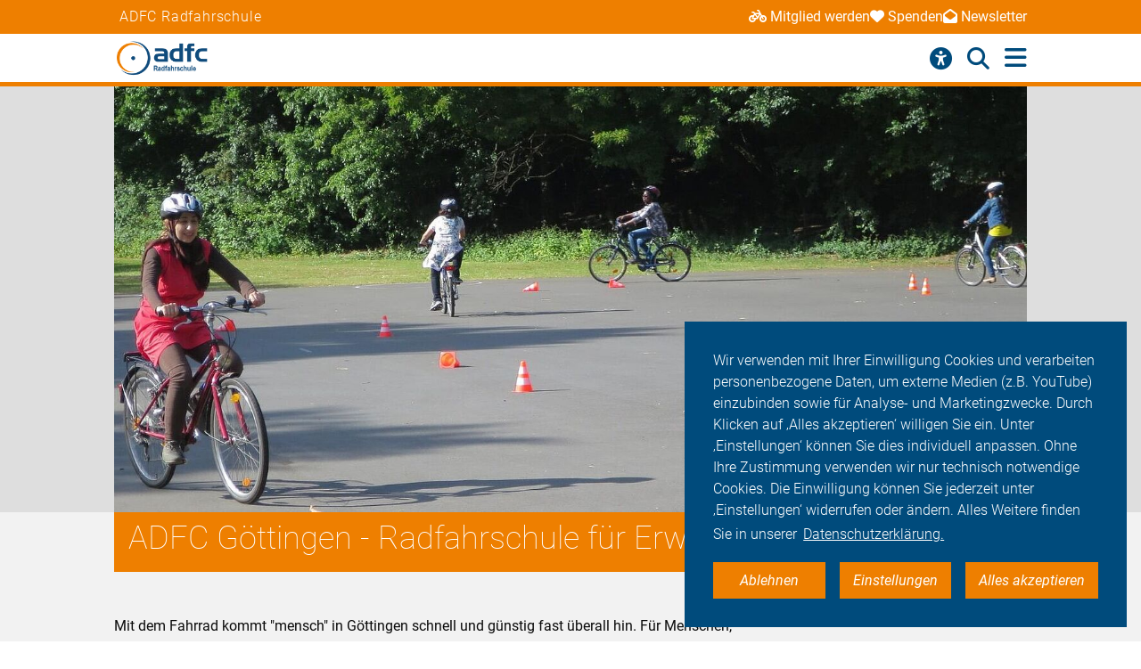

--- FILE ---
content_type: text/html; charset=utf-8
request_url: https://radfahrschule.adfc.de/radfahrschule/adfc-goettingen-radfahrschule-fuer-erwachsene
body_size: 9425
content:
<!DOCTYPE html>
<html lang="de" dir="ltr" class="no-js">
<head>

<meta charset="utf-8">
<!-- 
	Umsetzung: Talleux & Zöllner GbR - http://www.talleux-zoellner.de

	This website is powered by TYPO3 - inspiring people to share!
	TYPO3 is a free open source Content Management Framework initially created by Kasper Skaarhoj and licensed under GNU/GPL.
	TYPO3 is copyright 1998-2026 of Kasper Skaarhoj. Extensions are copyright of their respective owners.
	Information and contribution at https://typo3.org/
-->




<meta http-equiv="x-ua-compatible" content="IE=edge">
<meta name="generator" content="TYPO3 CMS">
<meta name="description" content="Mit dem Fahrrad kommt &quot;mensch&quot; in Göttingen schnell und günstig fast überall hin. Für Menschen, die das Radfahren bisher nicht (sicher) gelernt haben, bietet der ADFC Göttingen regelmäßig Lernkurse an.">
<meta name="viewport" content="width=device-width, initial-scale=1.0, minimum-scale=1.0, maximum-scale=1.0, user-scalable=no">
<meta property="og:title" content="ADFC Göttingen - Radfahrschule für Erwachsene">
<meta property="og:type" content="article">
<meta property="og:url" content="https://radfahrschule.adfc.de/radfahrschule/adfc-goettingen-radfahrschule-fuer-erwachsene">
<meta property="og:image" content="https://radfahrschule.adfc.de/fileadmin/BV/RFS/_processed_/b/e/csm_RFS_Goettingen_0545205a30.jpg">
<meta property="og:description" content="Mit dem Fahrrad kommt &quot;mensch&quot; in Göttingen schnell und günstig fast überall hin. Für Menschen, die das Radfahren bisher nicht (sicher) gelernt haben, bietet der ADFC Göttingen regelmäßig Lernkurse an.">
<meta name="twitter:card" content="summary_large_image">
<meta name="twitter:site" content="@fahrradclub">
<meta name="twitter:title" content="ADFC Göttingen - Radfahrschule für Erwachsene">
<meta name="twitter:image" content="https://radfahrschule.adfc.de/fileadmin/BV/RFS/_processed_/b/e/csm_RFS_Goettingen_0545205a30.jpg">
<meta name="twitter:description" content="Mit dem Fahrrad kommt &quot;mensch&quot; in Göttingen schnell und günstig fast überall hin. Für Menschen, die das Radfahren bisher nicht (sicher) gelernt haben, bietet der ADFC Göttingen regelmäßig Lernkurse an.">


<link rel="stylesheet" href="/typo3temp/assets/compressed/merged-8f356b8d3a6ca5c49a0bd6f5e6eedb66-bc908d9f5fb7cc42714efdd418d9fcf0.css?1768930133" media="all">
<link href="/_assets/b541535b6625286377421bb0aecf608e/Css/adfc_solr.css?1727774400" rel="stylesheet" >
<link href="/_assets/f6ef6adaf5c92bf687a31a3adbcb0f7b/Css/news-basic.css?1715710092" rel="stylesheet" >



<script src="/typo3temp/assets/compressed/merged-e0a89e4abb9b41e626c10756bedae82d-4a3cfbcf0dc91374882aeb61c1a0e9ba.js?1734557446"></script>
<script>
/*<![CDATA[*/
/*TS_inlineJS*/
window.addEventListener("load", function(){
window.cookieconsent.initialise({
	container: document.getElementById('body'),
	type: 'noneSettingsAll',
	position: 'bottom-right',
"palette": {
		"popup": {
			
					
							"background": "#004b7c",
							"text": "#ffffff"
						
				
		},
		"button": {
			
					
							"background": "#ee7f00",
							"text": "#ffffff"
						
				
		}
	},
	"content": {
		"message": 'Wir verwenden mit Ihrer Einwilligung Cookies und verarbeiten personenbezogene Daten, um externe Medien (z.B. YouTube) einzubinden sowie für Analyse- und Marketingzwecke. Durch Klicken auf ‚Alles akzeptieren‘ willigen Sie ein. Unter ‚Einstellungen‘ können Sie dies individuell anpassen. Ohne Ihre Zustimmung verwenden wir nur technisch notwendige Cookies. Die Einwilligung können Sie jederzeit unter ‚Einstellungen‘ widerrufen oder ändern. Alles Weitere finden Sie in unserer',
		"dismiss": 'Ablehnen',
		"necessary": 'Notwendig',
		"link": 'Datenschutzerklärung.',
		"allow": 'Alles akzeptieren',
        "external": 'Externe Medien',
		"settings": 'Einstellungen',
        "settingsLink" : '/datenschutz#optinCookieBanner',
		"policy": 'Cookie Einstellungen'
		,"href" : '/datenschutz'
	},
	"elements":{
		"necessary": '<a aria-label="dismiss cookie message" role=button tabindex="0"  data-optingroupid="necessary" class="cc-btn cc-deny tzAllowExclusive">{{necessary}}</a>',
		"dismiss": '<a aria-label="dismiss cookie message" role=button tabindex="0"  data-optingroupid="necessary" class="cc-btn cc-deny tzAllowExclusive">{{dismiss}}</a>',
        "external": '<a aria-label="some cookie message" role=button tabindex="0" data-optingroupid="external_media" class="cc-btn cc-allow tzAllowExclusive">{{external}}</a>',
		"allow": '<a aria-label="allow cookie message" role=button tabindex="0" data-optingroupid="all" class="cc-btn cc-allow tzAllowOptinGroup">{{allow}}</a>',
		"settings": '<a aria-label="cookie message" role=button tabindex="0" target="_blank" href="{{settingsLink}}" class="cc-btn cc-allow">{{settings}}</a>'
	},
	"compliance": {
		"multi": '<div class="cc-compliance cc-highlight">{{necessary}}{{external}}{{allow}}</div>',
		"chooseExternal": '<div class="cc-compliance cc-highlight">{{necessary}}{{external}}</div>',
		"info": '<div class="cc-compliance cc-highlight">{{dismiss}}{{external}}</div>',
        "noneSettingsAll": '<div class="cc-compliance cc-highlight">{{dismiss}}{{settings}}{{allow}}</div>'
	},

});
});


/*]]>*/
</script>

<script>
const htmlElement = document.documentElement;
if (localStorage.getItem('contrast')) {
    htmlElement.classList.add('contrast');
}
</script><link rel="apple-touch-icon" sizes="57x57" href="/typo3temp/assets/_processed_/4/0/csm_android-icon-192x192_86e7d64034.png"><link rel="apple-touch-icon" sizes="60x60" href="/typo3temp/assets/_processed_/4/0/csm_android-icon-192x192_9a64387d09.png"><link rel="apple-touch-icon" sizes="72x72" href="/typo3temp/assets/_processed_/4/0/csm_android-icon-192x192_f3a0d814dd.png"><link rel="apple-touch-icon" sizes="76x76" href="/typo3temp/assets/_processed_/4/0/csm_android-icon-192x192_f6b6c618ff.png"><link rel="apple-touch-icon" sizes="114x114" href="/typo3temp/assets/_processed_/4/0/csm_android-icon-192x192_b38f84cf1b.png"><link rel="apple-touch-icon" sizes="120x120" href="/typo3temp/assets/_processed_/4/0/csm_android-icon-192x192_5cf7364f0a.png"><link rel="apple-touch-icon" sizes="144x144" href="/typo3temp/assets/_processed_/4/0/csm_android-icon-192x192_e6d061163b.png"><link rel="apple-touch-icon" sizes="152x152" href="/typo3temp/assets/_processed_/4/0/csm_android-icon-192x192_5d284d6cc7.png"><link rel="apple-touch-icon" sizes="180x180" href="/typo3temp/assets/_processed_/4/0/csm_android-icon-192x192_247528a6ca.png"><link rel="icon" type="image/png" sizes="192x192" href="/_assets/aebc2b0b5a9e866532f3f0462736c6ac/assets/img/fav-icon/android-icon-192x192.png"><link rel="icon" type="image/png" sizes="32x32" href="/_assets/aebc2b0b5a9e866532f3f0462736c6ac/assets/img/fav-icon/android-icon-192x192.png"><link rel="icon" type="image/png" sizes="96x96" href="/typo3temp/assets/_processed_/4/0/csm_android-icon-192x192_ac16781405.png"><link rel="icon" type="image/png" sizes="16x16" href="/typo3temp/assets/_processed_/4/0/csm_android-icon-192x192_128f519cc0.png"><!-- Facebook Pixel Code -->
<script>
$(window).on('optinAllowAnalytics optinAllowfbp', function () {
  !function(f,b,e,v,n,t,s)
  {if(f.fbq)return;n=f.fbq=function(){n.callMethod?
  n.callMethod.apply(n,arguments):n.queue.push(arguments)};
  if(!f._fbq)f._fbq=n;n.push=n;n.loaded=!0;n.version='2.0';
  n.queue=[];t=b.createElement(e);t.async=!0;
  t.src=v;s=b.getElementsByTagName(e)[0];
  s.parentNode.insertBefore(t,s)}(window, document,'script',
  'https://connect.facebook.net/en_US/fbevents.js');
  fbq('init', '269313259231393');
  fbq('track', 'PageView');
});
</script>
<!-- End Facebook Pixel Code --><title>ADFC Göttingen - Radfahrschule für Erwachsene - ADFC Radfahrschule</title><script type="module" src="/_assets/aebc2b0b5a9e866532f3f0462736c6ac/assets/plugins/js/tz_accessibility.js"></script>
<!-- Matomo -->
<script>
  var _paq = window._paq = window._paq || [];
  /* tracker methods like "setCustomDimension" should be called before "trackPageView" */
  _paq.push(["disableCookies"]);
  _paq.push(['trackPageView']);
  _paq.push(['enableLinkTracking']);
  (function() {
    var u="https://stats.adfc.de/stats_live/";
    _paq.push(['setTrackerUrl', u+'matomo.php']);
    _paq.push(['setSiteId', '18823']);
    var d=document, g=d.createElement('script'), s=d.getElementsByTagName('script')[0];
    g.async=true; g.src=u+'matomo.js'; s.parentNode.insertBefore(g,s);
  })();
</script>
<!-- End Matomo Code -->
<link rel="canonical" href="https://radfahrschule.adfc.de/radfahrschule/adfc-goettingen-radfahrschule-fuer-erwachsene"/>
</head>
<body id="body" class="pid-18831 tmpl-subpagenews radfahrschule">

<div class="menuspacer" id="menuspacer"></div>

    
<div class="header-container">
    <section class="structure-strip" id="structure-strip">
    <div class="structure-strip-container sectioncontainer">
        <h4>ADFC Radfahrschule</h4>
        
            <nav class="topnav" aria-label="wichtige Seiten">
                <ul>
                    
                        <li>
                            <a href="https://adfc.de/mitgliedschaft/mitglied-werden">
                                <span class="fa-solid fa-bicycle icon"></span>Mitglied werden
                            </a>

                        </li>
                    
                    
                        <li>
                            <a href="https://adfc.de/spende">
                                <span class="fa-solid fa-heart icon"></span>Spenden
                            </a>
                        <li>
                    
                    
                        <a href="https://adfc.de/newsletter">
                            <span class="fa-solid fa-envelope-open icon"></span>Newsletter
                        </a>
                        </li>
                    
                </ul>
            </nav>
        
    </div>
</section>
    <div class="mainnav-container">
        <header>
            <a href="/">
                
                        <img alt="ADFC Radfahrschule" src="/_assets/635188b5a752f64ad5bf4923c12d1bd2/Logos/logo_radfahrschule_4a60041823139627c383ec6bd92015d6.png">
                    
            </a>
        </header>
        <nav class="mainnav" aria-label="Hauptmenü">
            
                <button class="access-btn mobile" aria-controls="accessibility-menu" aria-expanded="false"
                        aria-label="Barrierefreiheitsmenü">
                    <i class="fa-solid fa-universal-access" aria-hidden="true"></i>
                </button>
                <button class="search-btn mobile" aria-controls="searchContainer" aria-expanded="false"
                        aria-label="Suche öffnen">
                    <i class="fa-solid fa-magnifying-glass" aria-hidden="true"></i>
                </button>
            
            <button class="burger-btn" aria-controls="mainnavigation" aria-expanded="false"
                    aria-label="Hauptmenü öffnen">
                <i class="fa-solid fa-bars" aria-hidden="true"></i>
                <i class="fa-solid fa-xmark" aria-hidden="true"></i>
            </button>
            <ul id="mainnavigation" class="mainnavigation" tabindex="-1">
                
    <li class="">
        
                <a href="/termine-vor-ort" class="nav-link level-1">Termine vor Ort</a>
            
    </li>

    <li class="">
        
                <a href="/kursinhalte-lernziele" class="nav-link level-1">Kursinhalte &amp; Lernziele</a>
            
    </li>

    <li class="">
        
                <a href="/tipps-zum-radfahren-lernen" class="nav-link level-1">Tipps zum Radfahren lernen</a>
            
    </li>

    <li class="">
        
                <a href="/kurse-fuer-gefluechtete" class="nav-link level-1">Kurse für Geflüchtete</a>
            
    </li>

                
                    <li id="accessButton" class="access-btn icon-only hide-mobile" aria-expanded="false">
                        <button aria-expanded="false" aria-label="Öffne Barrierefreiheitsmenü">
                            <i class="fa-solid fa-universal-access" aria-hidden="true"></i>
                            <span class="icon-text">
                            Barriere<br/>freiheit
                                <!--                            -->
                        </span>
                        </button>
                    </li>
                    <li id="searchButton" class="search-btn icon-only" aria-expanded="false">
                        <a href="/suche" class="show-mobile">
                            Suche
                        </a>
                        <button class="hide-mobile" aria-expanded="false">
                            <i class="fa-solid fa-magnifying-glass" aria-hidden="true"></i>
                            <span class="icon-text">
                            Suche</span>
                        </button>

                    </li>
                
            </ul>
        </nav>
    </div>
    <div class="background"></div>
    <div class="container-search-campaign">
        
            <div class="transition-wrapper">
                <nav class="search-container reduced_searchbox" id="searchContainer">
<section id="search" class="search bgdarker zusatzbox vueapp adfc_solr general_search new-menu"
             data-result-types=""><div class="sectioncontainer"><div class="hide_when_reduced"><h1>Ich habe nicht gefunden, was ich gesucht habe:</h1></div><form method="get" class="adfc_solr general_search" action="/suche" data-suggest="/suche?type=7384" data-suggest-header="Top Results" accept-charset="utf-8"><fieldset class="dropdown_keep_open"><div class="transition-wrapper"><div class="input-form input-group"><input type="hidden" name="L" value="0"/><input type="hidden" name="id" value="32807"/><input type="text"
                                   placeholder="Suchen nach &hellip;"
                                   class="input-field input-group-field"
                                   name="tx_solr[q]"
                                   value=""
                                   ref="searchinput"
                                   v-on:focus="show_dropdown = true"
                                   v-on:click="show_dropdown = true"
                                   @keyup="show_suggestions"
                                   @blur="hide_suggestions"
                                   autocomplete="off"/><div class="input-group-button"><button type="submit" class="button-submit"
                                        value="Suchen" ref="submitbutton"
                                        aria-label="Suche starten"><i class="fa-solid fa-arrow-right"
                                                                      aria-hidden="true"></i></button></div><input v-for="param in filter_params" type="hidden" v-bind:name="param.name"
                                   v-bind:value="param.value"/></div></div><suggestionsdropdown :suggestions="suggestions"
                                         @selected="select_suggestion($event)"></suggestionsdropdown></fieldset></form></div></section>
</nav>
            </div>
        
        <div id="accessibility-menu" class="accessibility-menu" aria-label="Barrierefreiheit" role="menu">
            <ul class="menu-wrapper sectioncontainer">
                <li class="section">
                    <span id="label-contrast" class="label-access">Kontrastmodus</span>

                    <button type="button" class="adfc-switch contrast-switch" role="switch" aria-checked="false"
                            aria-labelledby="label-contrast">
                        <div class="switch-element">
                        </div>
                    </button>
                    <!--                            <div class="state">-->
                    <!--                                <span class="on" aria-hidden="true">Ein</span>-->
                    <!--                                <span class="off" aria-hidden="true">Aus</span>-->
                    <!--                            </div>-->
                </li>
                <li class="section">
                    <div class="section-label">
                        Textzoom
                    </div>
                    <div class="section-buttons">
                        <button class="btn-access-menu zoom-out">
                            <i class="fa-solid fa-magnifying-glass-minus" aria-hidden="true"
                               aria-label="Textzoom erhöhen"></i>
                        </button>
                        <button class="btn-access-menu zoom-in">
                            <i class="fa-solid fa-magnifying-glass-plus" aria-hidden="true"
                               aria-label="Textzoom erhöhen"></i>
                        </button>
                        <button disabled="disabled" class="btn-access-menu zoom-reset" type="submit" name="" value="">
                            <span class="">1:1</span>
                        </button>
                    </div>
                    <!--                            <div class="state zoom">-->
                    <!--                                <span class="off" aria-hidden="true">Aus</span>-->
                    <!--                            </div>-->
                </li>
            </ul>

        </div>
        
    </div>
</div>






		
		
		<!--TYPO3SEARCH_begin-->
		
<a id="c61806"></a><section class="article news news-single" id="article"><article class="background3"><div class="second-background"><div class="no-space-top no-space-bottom sectioncontainer"><div class="mediaelement mediaelement-image"><figure class="article-image-container sectioncontainer title-image"><picture><source
					srcset="/fileadmin/BV/RFS/_processed_/b/e/csm_RFS_Goettingen_b870693551.jpg 400w,
                            /fileadmin/BV/RFS/_processed_/b/e/csm_RFS_Goettingen_5ced00d22f.jpg 800w,
                            /fileadmin/BV/RFS/_processed_/b/e/csm_RFS_Goettingen_40cd28430d.jpg 1428w"
					sizes="(max-width: 444px) 400px, (max-width: 800px) 800px, (max-width: 1200px) 1200x, 1428px"
			/><img src="/fileadmin/BV/RFS/_processed_/b/e/csm_RFS_Goettingen_40cd28430d.jpg"
				 alt="" title=""
				 loading="lazy" ></picture></figure></div></div></div><!-- main text --><div class="no-space-top sectioncontainer"><h1 class="article_title">
                        
                                ADFC Göttingen - Radfahrschule für Erwachsene
                            
                    </h1><div class="mediencontainerplaceholderside"></div><div class="textcontainer-article"><div class="summarytext"><p>Mit dem Fahrrad kommt "mensch" in Göttingen schnell und günstig fast überall hin. Für Menschen, die das Radfahren bisher nicht (sicher) gelernt haben, bietet der ADFC Göttingen regelmäßig Lernkurse an.</p></div><p>Hier wird der Umgang mit dem Rad in kleinen Schritten und mit viel Spaß an der Sache geübt. Außerdem gibt es Informationen über Fahrradtechnik und sicheres Verhalten im Straßenverkehr.</p><p><strong>Termine: </strong>Auf Anfrage</p></div><div class="news-event-list" data-rfs-unit=162200><section class="termineoverview" id="c64324" branchId="" apitype="Termin" data-uid="64324"
             includeSubsidiary="true"  portallink="" events_show_address="{$plugin.adfc_rfs_website.events_show_address}" xmlns="http://www.w3.org/1999/html"><div class="sectioncontainer"><h1>Termine vor Ort</h1><div v-if="!loaded" class="loadspinner"></div><template v-else><div class="slider_info" v-if="message"><p v-text="message"></p></div><template v-else><div class="termineoverview-rfs" id="termineContainer"><div class="terminteaser-container teaser-container" v-for="item in items"
                             :key="item.eventItemId"><div class="terminteaser clickable" v-on:click="gotoDetailsPage(item)" tabindex="0"
                                 v-on:keyup.enter="gotoDetailsPage(item)"><div class="wrapper"><div class="graphic-wrapper"><div class="img-date-wrapper"><div class="date-wrapper"><div><div class="terminteaser-date-small"
                                                         v-text="getWeekDayFromTimeString(item.beginning)"></div><div class="terminteaser-date-big"
                                                         v-text="getDayFromTimeString(item.beginning)"></div><div class="terminteaser-date-small"
                                                         v-text="getMonthFromTimeString(item.beginning)"></div></div><div><div v-if="isNotSameDay(item)" class="terminteaser-until"></div></div><div><div v-if="isNotSameDay(item)" class="terminteaser-date-small"
                                                         v-text="getWeekDayFromTimeString(item.end)"></div><div v-if="isNotSameDay(item)" class="terminteaser-date-big"
                                                         v-text="getDayFromTimeString(item.end)"></div><div v-if="isNotSameDay(item)" class="terminteaser-date-small"
                                                         v-text="getMonthFromTimeString(item.end)"></div></div></div><div class="terminteaser-img"><img v-bind:src="item.imageUrl"/></div></div></div><div class="text-wrapper"><div class="upper"><span class="termin-subtitle" v-text="item.city"></span><span class="nowrap"><span v-text="getDatumFromTimestring(item.beginning)"></span><span v-if="isNotSameDay(item)">
                                            &ndash; <span v-text="getDatumFromTimestring(item.end)"></span></span> |
                                            <span v-text="getZeitFromTimeString(item.beginning)"></span>&ndash;<span
                                                    v-text="getZeitFromTimeString(item.end)"></span></span></div><div class="lower"><div class="termin-title" v-text="item.title"></div><div class="termin-describtion"
                                                 v-text="shortenDescription(item.cShortDescription, 200)"></div></div></div></div></div><hr/></div></div><a class="center-div button4 linktoextern" id="portal-link" :href="link" target="_blank" ><span v-text="link_label"></span><span class="ti-new-window"></span></a></template></template></div></section><script type="application/json" id="requestconfigsTermin-64324">
    [{"apiUrl":"https:\/\/api-touren-termine.adfc.de\/api\/eventItems\/search?","options":{"includedTags":"13","limit":5,"includeSubsidiary":"true","unitKeys":null,"eventType":"Termin"}}]
</script></div></div><!-- related things --><div class="sectioncontainer"><hr/><div class="article-social-sharing"><a class="button1" onclick="window.print();"><span>Drucken</span><span class="ti-printer"></span></a></div><div class="mediencontainerplaceholderbottom sticky-stopper"><aside class="mediencontainer background-blue"><div class="medienbox-wrapper"><h4>Radfahrschule Göttingen</h4><hr><p>Geiststraße 2<br> 37073 Göttingen</p><p>Tel: <a href="tel:+49551494585">0551 / 49 45 85</a><br> Email: <a href="#" data-mailto-token="jxfiql7yrbolXxacz:dlbqqfkdbk+ab" data-mailto-vector="-3">buero&nbsp;[at]&nbsp;adfc-goettingen.de</a><br> Webseite: <a href="https://goettingen.adfc.de/artikel/radfahrkurs-fuer-menschen-aller-kulturen" target="_blank">ADFC Göttingen</a></p></div></aside></div></div></article></section>

		<div id="canonicalurl">https://radfahrschule.adfc.de/radfahrschule/adfc-goettingen-radfahrschule-fuer-erwachsene</div>
		
		
		
<!--TYPO3SEARCH_end--><section class="section-faq zusatzbox no_search" id="c61844"><div class="sectioncontainer"><header><h1 class="">
				Radfahrschule für Erwachsene - Häufige Fragen (FAQ)
			</h1></header><ul class="accordion layout-0" data-accordion data-allow-all-closed="true"><li class="accordion-item " data-accordion-item
    xmlns="http://www.w3.org/1999/html"><a href="#" class="accordion-title">Was für Kurse werden angeboten?</a><div class="accordion-content" data-tab-content><div class="accordion-inner"><div class="text-area"><p>Das Spektrum reicht von Anfänger- und Wiedereinsteigerkursen bis Fahrsicherheits- und Pedelectrainings. Auch Lastenradtrainings oder Tandemtrainings mit blinden und sehbehinderten Copiloten werden teilweise angeboten.</p><p>&nbsp;</p></div></div></div></li><li class="accordion-item " data-accordion-item
    xmlns="http://www.w3.org/1999/html"><a href="#" class="accordion-title">Können Erwachsene noch Fahrradfahren lernen?</a><div class="accordion-content" data-tab-content><div class="accordion-inner"><div class="text-area"><p>Ja, das geht! Auch Erwachsene, die noch nie in ihrem Leben Fahrrad gefahren sind, können es lernen. Während eines <a href="/termine-vor-ort">Radfahrkurses</a> erlangen Fahranfänger*innen Schritt für Schritt so viel Sicherheit, dass sie Spaß am Radfahren bekommen. Auch ängstliche oder unsichere Personen und absolute Anfänger*innen können so das Radfahren erlernen.</p></div></div></div></li><li class="accordion-item " data-accordion-item
    xmlns="http://www.w3.org/1999/html"><a href="#" class="accordion-title">Wie kann man Erwachsenen das Fahrradfahren beibringen?</a><div class="accordion-content" data-tab-content><div class="accordion-inner"><div class="text-area"><p>Sie haben vielleicht schon von folgender Methode gehört:</p><p>Der Anfänger oder die Anfängerin setzt sich aufs Rad, ein Anderer hält das Rad am Gepäckträger fest und ruft: "Jetzt einfach treten! Keine Angst, ich halte Dich!" Diese Methode funktionert oft nicht. Denn Radfahren lernen ist keine Mutprobe. Und "Beibringen" geht auch nicht. Fahranfänger müssen selbst in kleinen Schritten lernen und neue Bewegungen ausprobieren.</p><p>Radfahren lernen funktioniert bei Erwachsenen etwa genauso wie bei Kindern. Kinder haben schon eine ganze Menge gelernt, bevor sie richtig radfahren: Sie haben mit dem Bobbycar Geschwindigkeit erlebt, sie sind auf Baumstämmen balanciert, sie waren mit einem Laufrad unterwegs und sind mit dem Roller durch die Gegend geflitzt. Danach haben sie mit einem kleinen Spielfahrrad, bei dem sie noch mit beiden Beinen "Plattfuß" den Boden erreichen konnten, erste Radfahr-Erfahrungen gesammelt. Und wenn sie später das erste richtige Fahrrad bekommen, haben sie schon so viel Erfahrung, dass sie damit in kurzer Zeit sicher fahren können. In einem <a href="/termine-vor-ort">Radfahrkurs</a> läuft das so ähnlich (nur der Bobbycar-Schritt wird ausgelassen). Die Kursteilnehmer lernen in kleinen Schritten und in ihrem individuellen Lerntempo.</p><p>Lernen Sie einige Übungen aus Radfahrkursen kennen: Zum Beispiel das <a href="/tipps-zum-radfahren-lernen#c64056">Radfahren ohne Pedale</a> oder <a href="/tipps-zum-radfahren-lernen#c64056">das Rollern</a>.</p></div></div></div></li><li class="accordion-item " data-accordion-item
    xmlns="http://www.w3.org/1999/html"><a href="#" class="accordion-title">Wie lange braucht man, um Fahrradfahren zu lernen?</a><div class="accordion-content" data-tab-content><div class="accordion-inner"><div class="text-area"><p>Fahrradfahren zu lernen dauert individuell unterschiedlich lange. Das hängt ab von der Vorerfahrung, dem Selbstvertrauen und auch ein bisschen von der Motivation, Neues auszuprobieren.</p><p>Es gibt Kompaktkurse über ein oder zwei Wochenenden und Kurse über mehrere Wochen, mit einem oder mehreren Terminen pro Woche. Die Teilnehmer*innen lernen in ihrem individuellen Lerntempo. Am Ende eines Anfängerkurses können viele Teilnehmer*innen schon ein paar Kilometer auf autofreien Wegen fahren.</p></div></div></div></li><li class="accordion-item " data-accordion-item
    xmlns="http://www.w3.org/1999/html"><a href="#" class="accordion-title">Wie kann man die Angst vor dem Fahrradfahren verlieren?</a><div class="accordion-content" data-tab-content><div class="accordion-inner"><div class="text-area"><p>Viele Menschen haben Angst vor dem Fahrradfahren oder fühlen sich sehr unsicher auf dem Rad. Häufig sind es bestimmte Situationen, die Angst machen: Eine enge Stelle passieren oder plötzlich stark bremsen zu müssen.</p><p>In einem Radfahrkurs lernt man sicheres Anfahren genauso wie sicheres Bremsen in jeder Situation. Und auch Kurvenfahren und Langsamfahren stehen auf dem Programm, so dass Engstellen später problemlos gemeistert werden.</p><p>Manchen macht auch die Größe eines normalen Fahrrades Angst. Wer noch nie auf einem Rad gesessen hat, beginnt am besten mit einem kleinen Fahrrad, bei dem man mit beiden Füßen auf den Boden kommt. So kann man angstfrei Geschwindkeit erfahren und den Gleichgewichtssinn trainieren.</p><p><a href="/kursinhalte-lernziele" class="button-weiter">Kursinhalte von Radfahrkursen</a></p></div></div></div></li><li class="accordion-item " data-accordion-item
    xmlns="http://www.w3.org/1999/html"><a href="#" class="accordion-title">Braucht man ein eigenes Fahrrad, um an einem ADFC-Radfahrkurs teilzunehmen?</a><div class="accordion-content" data-tab-content><div class="accordion-inner"><div class="text-area"><p>In der Regel benötigen Sie kein eigenes Fahrrad, um an einem Radfahrkurs (für Anfänger und Wiedereinsteiger) teilzunehmen. Meist steht für jeden Teilnehmenden ein Rad zur Verfügung. In aufbauenden Kursen wie z.B. bei einem Fahrsicherheits- oder Pedelectraining wird häufig das eigene Rad vorausgesetzt. Details hierzu erfahren Sie bei der jeweiligen Radfahrschule.</p></div></div></div></li></ul></div><script>var elem = new Foundation.Accordion($(".section-faq ul") , {});</script></section><!--TYPO3SEARCH_begin-->

		<!--TYPO3SEARCH_end-->
	
<section class="section-sitenav second-background" id="sitemap">
    <div class="sectioncontainer">
        <nav>
            
        </nav>
    </div>
</section>

        <section class="section-contact">
    <div class="sectioncontainer">
        <header>
            <h3>
                Bleiben Sie in Kontakt
            </h3>
        </header>
        

        
            <ul class="icon_footer" id="c8">
                
                    <a href="https://www.facebook.com/AllgemeinerDeutscherFahrradClub/" target="_blank" rel="noreferrer me" title="Facebook"><span
                            class="fa-brands fa-facebook-f"></span></a>
                
                    <a href="https://www.instagram.com/adfc.de/" target="_blank" rel="noreferrer me" title="Instagram"><span
                            class="fa-brands fa-instagram"></span></a>
                
                    <a href="https://mastodon.social/@ADFC" target="_blank" rel="noreferrer me" title="Mastodon"><span
                            class="fa-brands fa-mastodon"></span></a>
                
                    <a href="https://de.linkedin.com/company/adfc-ev" target="_blank" rel="noreferrer me" title="LinkedIn"><span
                            class="fa-brands fa-linkedin-in"></span></a>
                
                    <a href="https://www.youtube.com/c/ADFCeV/" target="_blank" rel="noreferrer me" title="YouTube"><span
                            class="fa-brands fa-youtube"></span></a>
                
            </ul>
        
    
    </div>
</section>

    
<section class="section-footer" xmlns:f="http://www.w3.org/1999/html">
	<div class="sectioncontainer">
		<ul><li><a href="/impressum">Impressum<span class="ti-angle-right"></span></a></li><li><a href="/datenschutz">Datenschutz<span class="ti-angle-right"></span></a></li><li><a href="/radfahrschulen">Radfahrschulen<span class="ti-angle-right"></span></a></li></ul>
		<img src="/_assets/aebc2b0b5a9e866532f3f0462736c6ac/assets/img/adfc_svg_gaphics/adfc_logo_white.svg" width="64" height="64" alt="" />
	</div>
</section>
<button href="javascript:void(0)" id="buttonBackToTop" aria-label="Zum Beginn" class="button-primary button-primary--fixed"><span class="ti-angle-up"></span><span></span></button>

<script id="powermail_conditions_container" data-condition-uri="https://radfahrschule.adfc.de/radfahrschule?type=3132"></script>

<script src="/typo3temp/assets/compressed/merged-369c3d8666e88873a3769998b23d0fa2-ca604cb2838c1bea24d46ef70fb7f12b.js?1767623435"></script>
<script src="/typo3temp/assets/compressed/PowermailCondition.min-970929302ff7c759ac04752a00525a27.js?1734557446" defer="defer"></script>
<script src="/typo3temp/assets/compressed/Form.min-f347e77e5a5b6499bab1f10320395941.js?1734557446" defer="defer"></script>
<script src="/_assets/b541535b6625286377421bb0aecf608e/JavaScript/adfc_solr.all.js?1727774400"></script>
<script async="async" src="/_assets/2a58d7833cb34b2a67d37f5b750aa297/JavaScript/default_frontend.js?1768893250"></script>
<script>
    (function($) {
    let config_url = "?type=1700733335";
        window.tzoptinconfig = {
            getOptInListItems: function () {
                return $.ajax({url: config_url, dataType: 'json'});
            }
        };
    }(jQuery));
</script>
<!-- partial JavaScript -->

<!--newsuid:16384-->
</body>
</html>